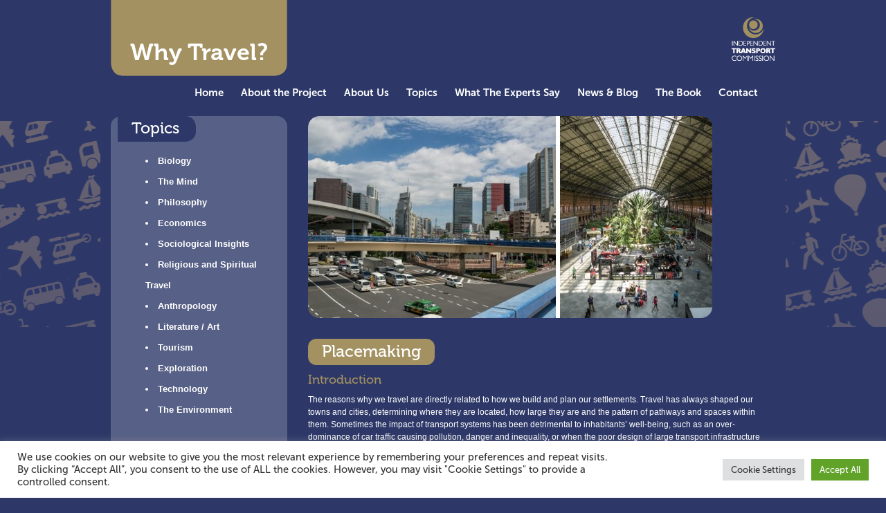

--- FILE ---
content_type: text/html; charset=UTF-8
request_url: https://whytravel.org/topics/placemaking/
body_size: 13797
content:
<!DOCTYPE html PUBLIC "-//W3C//DTD XHTML 1.0 Transitional//EN" "http://www.w3.org/TR/xhtml1/DTD/xhtml1-transitional.dtd">
<html xmlns="https://www.w3.org/1999/xhtml">
<head>
<link rel="stylesheet" href="https://use.typekit.net/pyg3oaw.css">
<meta charset="UTF-8" />
<meta name="viewport" content="width=device-width" />
<title>Placemaking | Why Travel</title>
<link rel="stylesheet" type="text/css" media="all" href="https://whytravel.org/wp-content/themes/whytravel/style.css" />
 <!--[if lt IE 9]>
<script type="text/javascript" src="https://ajax.googleapis.com/ajax/libs/jquery/1/jquery.min.js"></script>
<script type="text/javascript" src="https://malsup.github.com/jquery.corner.js"></script>
<script type="text/javascript">
    // test auto-ready logic - call corner before DOM is ready
    $('#corner').corner();
</script>
<link rel="stylesheet" type="text/css" media="all" href="https://whytravel.org/wp-content/themes/whytravel/css/object-design-ie.css" />
<![endif]-->
<meta name='robots' content='max-image-preview:large' />
<link rel="alternate" title="oEmbed (JSON)" type="application/json+oembed" href="https://whytravel.org/wp-json/oembed/1.0/embed?url=https%3A%2F%2Fwhytravel.org%2Ftopics%2Fplacemaking%2F" />
<link rel="alternate" title="oEmbed (XML)" type="text/xml+oembed" href="https://whytravel.org/wp-json/oembed/1.0/embed?url=https%3A%2F%2Fwhytravel.org%2Ftopics%2Fplacemaking%2F&#038;format=xml" />
<style id='wp-img-auto-sizes-contain-inline-css' type='text/css'>
img:is([sizes=auto i],[sizes^="auto," i]){contain-intrinsic-size:3000px 1500px}
/*# sourceURL=wp-img-auto-sizes-contain-inline-css */
</style>
<style id='wp-emoji-styles-inline-css' type='text/css'>

	img.wp-smiley, img.emoji {
		display: inline !important;
		border: none !important;
		box-shadow: none !important;
		height: 1em !important;
		width: 1em !important;
		margin: 0 0.07em !important;
		vertical-align: -0.1em !important;
		background: none !important;
		padding: 0 !important;
	}
/*# sourceURL=wp-emoji-styles-inline-css */
</style>
<style id='wp-block-library-inline-css' type='text/css'>
:root{--wp-block-synced-color:#7a00df;--wp-block-synced-color--rgb:122,0,223;--wp-bound-block-color:var(--wp-block-synced-color);--wp-editor-canvas-background:#ddd;--wp-admin-theme-color:#007cba;--wp-admin-theme-color--rgb:0,124,186;--wp-admin-theme-color-darker-10:#006ba1;--wp-admin-theme-color-darker-10--rgb:0,107,160.5;--wp-admin-theme-color-darker-20:#005a87;--wp-admin-theme-color-darker-20--rgb:0,90,135;--wp-admin-border-width-focus:2px}@media (min-resolution:192dpi){:root{--wp-admin-border-width-focus:1.5px}}.wp-element-button{cursor:pointer}:root .has-very-light-gray-background-color{background-color:#eee}:root .has-very-dark-gray-background-color{background-color:#313131}:root .has-very-light-gray-color{color:#eee}:root .has-very-dark-gray-color{color:#313131}:root .has-vivid-green-cyan-to-vivid-cyan-blue-gradient-background{background:linear-gradient(135deg,#00d084,#0693e3)}:root .has-purple-crush-gradient-background{background:linear-gradient(135deg,#34e2e4,#4721fb 50%,#ab1dfe)}:root .has-hazy-dawn-gradient-background{background:linear-gradient(135deg,#faaca8,#dad0ec)}:root .has-subdued-olive-gradient-background{background:linear-gradient(135deg,#fafae1,#67a671)}:root .has-atomic-cream-gradient-background{background:linear-gradient(135deg,#fdd79a,#004a59)}:root .has-nightshade-gradient-background{background:linear-gradient(135deg,#330968,#31cdcf)}:root .has-midnight-gradient-background{background:linear-gradient(135deg,#020381,#2874fc)}:root{--wp--preset--font-size--normal:16px;--wp--preset--font-size--huge:42px}.has-regular-font-size{font-size:1em}.has-larger-font-size{font-size:2.625em}.has-normal-font-size{font-size:var(--wp--preset--font-size--normal)}.has-huge-font-size{font-size:var(--wp--preset--font-size--huge)}.has-text-align-center{text-align:center}.has-text-align-left{text-align:left}.has-text-align-right{text-align:right}.has-fit-text{white-space:nowrap!important}#end-resizable-editor-section{display:none}.aligncenter{clear:both}.items-justified-left{justify-content:flex-start}.items-justified-center{justify-content:center}.items-justified-right{justify-content:flex-end}.items-justified-space-between{justify-content:space-between}.screen-reader-text{border:0;clip-path:inset(50%);height:1px;margin:-1px;overflow:hidden;padding:0;position:absolute;width:1px;word-wrap:normal!important}.screen-reader-text:focus{background-color:#ddd;clip-path:none;color:#444;display:block;font-size:1em;height:auto;left:5px;line-height:normal;padding:15px 23px 14px;text-decoration:none;top:5px;width:auto;z-index:100000}html :where(.has-border-color){border-style:solid}html :where([style*=border-top-color]){border-top-style:solid}html :where([style*=border-right-color]){border-right-style:solid}html :where([style*=border-bottom-color]){border-bottom-style:solid}html :where([style*=border-left-color]){border-left-style:solid}html :where([style*=border-width]){border-style:solid}html :where([style*=border-top-width]){border-top-style:solid}html :where([style*=border-right-width]){border-right-style:solid}html :where([style*=border-bottom-width]){border-bottom-style:solid}html :where([style*=border-left-width]){border-left-style:solid}html :where(img[class*=wp-image-]){height:auto;max-width:100%}:where(figure){margin:0 0 1em}html :where(.is-position-sticky){--wp-admin--admin-bar--position-offset:var(--wp-admin--admin-bar--height,0px)}@media screen and (max-width:600px){html :where(.is-position-sticky){--wp-admin--admin-bar--position-offset:0px}}

/*# sourceURL=wp-block-library-inline-css */
</style><style id='global-styles-inline-css' type='text/css'>
:root{--wp--preset--aspect-ratio--square: 1;--wp--preset--aspect-ratio--4-3: 4/3;--wp--preset--aspect-ratio--3-4: 3/4;--wp--preset--aspect-ratio--3-2: 3/2;--wp--preset--aspect-ratio--2-3: 2/3;--wp--preset--aspect-ratio--16-9: 16/9;--wp--preset--aspect-ratio--9-16: 9/16;--wp--preset--color--black: #000000;--wp--preset--color--cyan-bluish-gray: #abb8c3;--wp--preset--color--white: #ffffff;--wp--preset--color--pale-pink: #f78da7;--wp--preset--color--vivid-red: #cf2e2e;--wp--preset--color--luminous-vivid-orange: #ff6900;--wp--preset--color--luminous-vivid-amber: #fcb900;--wp--preset--color--light-green-cyan: #7bdcb5;--wp--preset--color--vivid-green-cyan: #00d084;--wp--preset--color--pale-cyan-blue: #8ed1fc;--wp--preset--color--vivid-cyan-blue: #0693e3;--wp--preset--color--vivid-purple: #9b51e0;--wp--preset--gradient--vivid-cyan-blue-to-vivid-purple: linear-gradient(135deg,rgb(6,147,227) 0%,rgb(155,81,224) 100%);--wp--preset--gradient--light-green-cyan-to-vivid-green-cyan: linear-gradient(135deg,rgb(122,220,180) 0%,rgb(0,208,130) 100%);--wp--preset--gradient--luminous-vivid-amber-to-luminous-vivid-orange: linear-gradient(135deg,rgb(252,185,0) 0%,rgb(255,105,0) 100%);--wp--preset--gradient--luminous-vivid-orange-to-vivid-red: linear-gradient(135deg,rgb(255,105,0) 0%,rgb(207,46,46) 100%);--wp--preset--gradient--very-light-gray-to-cyan-bluish-gray: linear-gradient(135deg,rgb(238,238,238) 0%,rgb(169,184,195) 100%);--wp--preset--gradient--cool-to-warm-spectrum: linear-gradient(135deg,rgb(74,234,220) 0%,rgb(151,120,209) 20%,rgb(207,42,186) 40%,rgb(238,44,130) 60%,rgb(251,105,98) 80%,rgb(254,248,76) 100%);--wp--preset--gradient--blush-light-purple: linear-gradient(135deg,rgb(255,206,236) 0%,rgb(152,150,240) 100%);--wp--preset--gradient--blush-bordeaux: linear-gradient(135deg,rgb(254,205,165) 0%,rgb(254,45,45) 50%,rgb(107,0,62) 100%);--wp--preset--gradient--luminous-dusk: linear-gradient(135deg,rgb(255,203,112) 0%,rgb(199,81,192) 50%,rgb(65,88,208) 100%);--wp--preset--gradient--pale-ocean: linear-gradient(135deg,rgb(255,245,203) 0%,rgb(182,227,212) 50%,rgb(51,167,181) 100%);--wp--preset--gradient--electric-grass: linear-gradient(135deg,rgb(202,248,128) 0%,rgb(113,206,126) 100%);--wp--preset--gradient--midnight: linear-gradient(135deg,rgb(2,3,129) 0%,rgb(40,116,252) 100%);--wp--preset--font-size--small: 13px;--wp--preset--font-size--medium: 20px;--wp--preset--font-size--large: 36px;--wp--preset--font-size--x-large: 42px;--wp--preset--spacing--20: 0.44rem;--wp--preset--spacing--30: 0.67rem;--wp--preset--spacing--40: 1rem;--wp--preset--spacing--50: 1.5rem;--wp--preset--spacing--60: 2.25rem;--wp--preset--spacing--70: 3.38rem;--wp--preset--spacing--80: 5.06rem;--wp--preset--shadow--natural: 6px 6px 9px rgba(0, 0, 0, 0.2);--wp--preset--shadow--deep: 12px 12px 50px rgba(0, 0, 0, 0.4);--wp--preset--shadow--sharp: 6px 6px 0px rgba(0, 0, 0, 0.2);--wp--preset--shadow--outlined: 6px 6px 0px -3px rgb(255, 255, 255), 6px 6px rgb(0, 0, 0);--wp--preset--shadow--crisp: 6px 6px 0px rgb(0, 0, 0);}:where(.is-layout-flex){gap: 0.5em;}:where(.is-layout-grid){gap: 0.5em;}body .is-layout-flex{display: flex;}.is-layout-flex{flex-wrap: wrap;align-items: center;}.is-layout-flex > :is(*, div){margin: 0;}body .is-layout-grid{display: grid;}.is-layout-grid > :is(*, div){margin: 0;}:where(.wp-block-columns.is-layout-flex){gap: 2em;}:where(.wp-block-columns.is-layout-grid){gap: 2em;}:where(.wp-block-post-template.is-layout-flex){gap: 1.25em;}:where(.wp-block-post-template.is-layout-grid){gap: 1.25em;}.has-black-color{color: var(--wp--preset--color--black) !important;}.has-cyan-bluish-gray-color{color: var(--wp--preset--color--cyan-bluish-gray) !important;}.has-white-color{color: var(--wp--preset--color--white) !important;}.has-pale-pink-color{color: var(--wp--preset--color--pale-pink) !important;}.has-vivid-red-color{color: var(--wp--preset--color--vivid-red) !important;}.has-luminous-vivid-orange-color{color: var(--wp--preset--color--luminous-vivid-orange) !important;}.has-luminous-vivid-amber-color{color: var(--wp--preset--color--luminous-vivid-amber) !important;}.has-light-green-cyan-color{color: var(--wp--preset--color--light-green-cyan) !important;}.has-vivid-green-cyan-color{color: var(--wp--preset--color--vivid-green-cyan) !important;}.has-pale-cyan-blue-color{color: var(--wp--preset--color--pale-cyan-blue) !important;}.has-vivid-cyan-blue-color{color: var(--wp--preset--color--vivid-cyan-blue) !important;}.has-vivid-purple-color{color: var(--wp--preset--color--vivid-purple) !important;}.has-black-background-color{background-color: var(--wp--preset--color--black) !important;}.has-cyan-bluish-gray-background-color{background-color: var(--wp--preset--color--cyan-bluish-gray) !important;}.has-white-background-color{background-color: var(--wp--preset--color--white) !important;}.has-pale-pink-background-color{background-color: var(--wp--preset--color--pale-pink) !important;}.has-vivid-red-background-color{background-color: var(--wp--preset--color--vivid-red) !important;}.has-luminous-vivid-orange-background-color{background-color: var(--wp--preset--color--luminous-vivid-orange) !important;}.has-luminous-vivid-amber-background-color{background-color: var(--wp--preset--color--luminous-vivid-amber) !important;}.has-light-green-cyan-background-color{background-color: var(--wp--preset--color--light-green-cyan) !important;}.has-vivid-green-cyan-background-color{background-color: var(--wp--preset--color--vivid-green-cyan) !important;}.has-pale-cyan-blue-background-color{background-color: var(--wp--preset--color--pale-cyan-blue) !important;}.has-vivid-cyan-blue-background-color{background-color: var(--wp--preset--color--vivid-cyan-blue) !important;}.has-vivid-purple-background-color{background-color: var(--wp--preset--color--vivid-purple) !important;}.has-black-border-color{border-color: var(--wp--preset--color--black) !important;}.has-cyan-bluish-gray-border-color{border-color: var(--wp--preset--color--cyan-bluish-gray) !important;}.has-white-border-color{border-color: var(--wp--preset--color--white) !important;}.has-pale-pink-border-color{border-color: var(--wp--preset--color--pale-pink) !important;}.has-vivid-red-border-color{border-color: var(--wp--preset--color--vivid-red) !important;}.has-luminous-vivid-orange-border-color{border-color: var(--wp--preset--color--luminous-vivid-orange) !important;}.has-luminous-vivid-amber-border-color{border-color: var(--wp--preset--color--luminous-vivid-amber) !important;}.has-light-green-cyan-border-color{border-color: var(--wp--preset--color--light-green-cyan) !important;}.has-vivid-green-cyan-border-color{border-color: var(--wp--preset--color--vivid-green-cyan) !important;}.has-pale-cyan-blue-border-color{border-color: var(--wp--preset--color--pale-cyan-blue) !important;}.has-vivid-cyan-blue-border-color{border-color: var(--wp--preset--color--vivid-cyan-blue) !important;}.has-vivid-purple-border-color{border-color: var(--wp--preset--color--vivid-purple) !important;}.has-vivid-cyan-blue-to-vivid-purple-gradient-background{background: var(--wp--preset--gradient--vivid-cyan-blue-to-vivid-purple) !important;}.has-light-green-cyan-to-vivid-green-cyan-gradient-background{background: var(--wp--preset--gradient--light-green-cyan-to-vivid-green-cyan) !important;}.has-luminous-vivid-amber-to-luminous-vivid-orange-gradient-background{background: var(--wp--preset--gradient--luminous-vivid-amber-to-luminous-vivid-orange) !important;}.has-luminous-vivid-orange-to-vivid-red-gradient-background{background: var(--wp--preset--gradient--luminous-vivid-orange-to-vivid-red) !important;}.has-very-light-gray-to-cyan-bluish-gray-gradient-background{background: var(--wp--preset--gradient--very-light-gray-to-cyan-bluish-gray) !important;}.has-cool-to-warm-spectrum-gradient-background{background: var(--wp--preset--gradient--cool-to-warm-spectrum) !important;}.has-blush-light-purple-gradient-background{background: var(--wp--preset--gradient--blush-light-purple) !important;}.has-blush-bordeaux-gradient-background{background: var(--wp--preset--gradient--blush-bordeaux) !important;}.has-luminous-dusk-gradient-background{background: var(--wp--preset--gradient--luminous-dusk) !important;}.has-pale-ocean-gradient-background{background: var(--wp--preset--gradient--pale-ocean) !important;}.has-electric-grass-gradient-background{background: var(--wp--preset--gradient--electric-grass) !important;}.has-midnight-gradient-background{background: var(--wp--preset--gradient--midnight) !important;}.has-small-font-size{font-size: var(--wp--preset--font-size--small) !important;}.has-medium-font-size{font-size: var(--wp--preset--font-size--medium) !important;}.has-large-font-size{font-size: var(--wp--preset--font-size--large) !important;}.has-x-large-font-size{font-size: var(--wp--preset--font-size--x-large) !important;}
/*# sourceURL=global-styles-inline-css */
</style>

<style id='classic-theme-styles-inline-css' type='text/css'>
/*! This file is auto-generated */
.wp-block-button__link{color:#fff;background-color:#32373c;border-radius:9999px;box-shadow:none;text-decoration:none;padding:calc(.667em + 2px) calc(1.333em + 2px);font-size:1.125em}.wp-block-file__button{background:#32373c;color:#fff;text-decoration:none}
/*# sourceURL=/wp-includes/css/classic-themes.min.css */
</style>
<link rel='stylesheet' id='cookie-law-info-css' href='https://whytravel.org/wp-content/plugins/cookie-law-info/legacy/public/css/cookie-law-info-public.css?ver=3.3.9.1' type='text/css' media='all' />
<link rel='stylesheet' id='cookie-law-info-gdpr-css' href='https://whytravel.org/wp-content/plugins/cookie-law-info/legacy/public/css/cookie-law-info-gdpr.css?ver=3.3.9.1' type='text/css' media='all' />
<script type="text/javascript" src="https://whytravel.org/wp-includes/js/jquery/jquery.min.js?ver=3.7.1" id="jquery-core-js"></script>
<script type="text/javascript" src="https://whytravel.org/wp-includes/js/jquery/jquery-migrate.min.js?ver=3.4.1" id="jquery-migrate-js"></script>
<script type="text/javascript" src="https://whytravel.org/wp-content/themes/whytravel/js/jquery.uniform.min.js?ver=c0191d8445393b29800abc8245c401d7" id="uniform-js"></script>
<script type="text/javascript" src="https://whytravel.org/wp-content/themes/whytravel/js/superfish.js?ver=c0191d8445393b29800abc8245c401d7" id="superfish-js"></script>
<script type="text/javascript" id="cookie-law-info-js-extra">
/* <![CDATA[ */
var Cli_Data = {"nn_cookie_ids":[],"cookielist":[],"non_necessary_cookies":[],"ccpaEnabled":"","ccpaRegionBased":"","ccpaBarEnabled":"","strictlyEnabled":["necessary","obligatoire"],"ccpaType":"gdpr","js_blocking":"1","custom_integration":"","triggerDomRefresh":"","secure_cookies":""};
var cli_cookiebar_settings = {"animate_speed_hide":"500","animate_speed_show":"500","background":"#FFF","border":"#b1a6a6c2","border_on":"","button_1_button_colour":"#61a229","button_1_button_hover":"#4e8221","button_1_link_colour":"#fff","button_1_as_button":"1","button_1_new_win":"","button_2_button_colour":"#333","button_2_button_hover":"#292929","button_2_link_colour":"#444","button_2_as_button":"","button_2_hidebar":"","button_3_button_colour":"#dedfe0","button_3_button_hover":"#b2b2b3","button_3_link_colour":"#333333","button_3_as_button":"1","button_3_new_win":"","button_4_button_colour":"#dedfe0","button_4_button_hover":"#b2b2b3","button_4_link_colour":"#333333","button_4_as_button":"1","button_7_button_colour":"#61a229","button_7_button_hover":"#4e8221","button_7_link_colour":"#fff","button_7_as_button":"1","button_7_new_win":"","font_family":"inherit","header_fix":"","notify_animate_hide":"1","notify_animate_show":"","notify_div_id":"#cookie-law-info-bar","notify_position_horizontal":"right","notify_position_vertical":"bottom","scroll_close":"","scroll_close_reload":"","accept_close_reload":"","reject_close_reload":"","showagain_tab":"","showagain_background":"#fff","showagain_border":"#000","showagain_div_id":"#cookie-law-info-again","showagain_x_position":"100px","text":"#333333","show_once_yn":"","show_once":"10000","logging_on":"","as_popup":"","popup_overlay":"1","bar_heading_text":"","cookie_bar_as":"banner","popup_showagain_position":"bottom-right","widget_position":"left"};
var log_object = {"ajax_url":"https://whytravel.org/wp-admin/admin-ajax.php"};
//# sourceURL=cookie-law-info-js-extra
/* ]]> */
</script>
<script type="text/javascript" src="https://whytravel.org/wp-content/plugins/cookie-law-info/legacy/public/js/cookie-law-info-public.js?ver=3.3.9.1" id="cookie-law-info-js"></script>
<link rel="https://api.w.org/" href="https://whytravel.org/wp-json/" /><link rel="alternate" title="JSON" type="application/json" href="https://whytravel.org/wp-json/wp/v2/pages/1009" /><link rel="EditURI" type="application/rsd+xml" title="RSD" href="https://whytravel.org/xmlrpc.php?rsd" />
<link rel="canonical" href="https://whytravel.org/topics/placemaking/" />
<link rel='shortlink' href='https://whytravel.org/?p=1009' />
<!-- Google tag (gtag.js) --> <script async src="https://www.googletagmanager.com/gtag/js?id=G-KPCRR7G4FW"></script> <script> window.dataLayer = window.dataLayer || []; function gtag(){dataLayer.push(arguments);} gtag('js', new Date()); gtag('config', 'G-KPCRR7G4FW'); </script><script type="text/javascript" charset="utf-8">
  jQuery(document).ready(function($) {
	  $(function(){
		$("input, textarea, select, button, checkbox").uniform();
	  });
  });
</script>
<link rel="stylesheet" href="https://whytravel.org/wp-content/themes/whytravel/css/uniform.default.css" type="text/css" media="screen">
<script type="text/javascript">
		// initialise plugins
		jQuery(function(){
			jQuery('ul.sf-menu').superfish();
		});
</script>
<!-- include jQuery library  -->
<script type="text/javascript" src="https://ajax.googleapis.com/ajax/libs/jquery/1.7/jquery.min.js"></script> 
<!-- include Cycle plugin -->
<!-- <script type="text/javascript" src="https://cloud.github.com/downloads/malsup/cycle/jquery.cycle.all.latest.js"></script> -->
<script src="https://malsup.github.com/jquery.cycle.all.js">

<script type="text/javascript">
jQuery(document).ready(function() {
	jQuery('.post-featured-image').cycle({
		fx: 'fade', // choose your transition type, ex: fade, scrollUp, shuffle, etc...
		speed: 4000
	}); 
});
  (function(i,s,o,g,r,a,m){i['GoogleAnalyticsObject']=r;i[r]=i[r]||function(){
  (i[r].q=i[r].q||[]).push(arguments)},i[r].l=1*new Date();a=s.createElement(o),
  m=s.getElementsByTagName(o)[0];a.async=1;a.src=g;m.parentNode.insertBefore(a,m)
  })(window,document,'script','//www.google-analytics.com/analytics.js','ga');
 
  ga('create', 'UA-43644235-1', 'whytravel.org');
  ga('send', 'pageview');
</script>
<link rel='stylesheet' id='cookie-law-info-table-css' href='https://whytravel.org/wp-content/plugins/cookie-law-info/legacy/public/css/cookie-law-info-table.css?ver=3.3.9.1' type='text/css' media='all' />
</head>
<body>
  <div id="super-wrapper">
  <div id="wrapper">
  <!-- start of wrapper -->
<div style="width:100%; float:left;">
    <!-- start of header -->
    <div id="header" class="background-fill clearfix" style="">

		<h1><a href="https://whytravel.org">Why Travel?</a></h1> 

    </div>
    <!-- end of header -->

	<div id="header-logo">
		<a href="https://www.theitc.org.uk/" target="_blank"><img src="https://whytravel.org/wp-content/themes/whytravel/images/logo.png" /></a>
    </div>
    
	<!-- start of main-navigation - using navigation.css -->
    <div id="main-navigation" class="clearfix"><div id="access">
       <div class="menu-main-menu-container"><ul id="menu-main-menu" class="sf-menu"><li id="menu-item-21" class="menu-item menu-item-type-post_type menu-item-object-page menu-item-home menu-item-21"><a href="https://whytravel.org/">Home</a></li>
<li id="menu-item-367" class="menu-item menu-item-type-post_type menu-item-object-page menu-item-367"><a href="https://whytravel.org/about-the-project/">About the Project</a></li>
<li id="menu-item-20" class="menu-item menu-item-type-post_type menu-item-object-page menu-item-20"><a href="https://whytravel.org/about-us/">About Us</a></li>
<li id="menu-item-19" class="menu-item menu-item-type-post_type menu-item-object-page current-page-ancestor menu-item-19"><a href="https://whytravel.org/topics/">Topics</a></li>
<li id="menu-item-18" class="menu-item menu-item-type-post_type menu-item-object-page menu-item-18"><a href="https://whytravel.org/what-the-experts-say/">What The Experts Say</a></li>
<li id="menu-item-17" class="menu-item menu-item-type-post_type menu-item-object-page menu-item-17"><a href="https://whytravel.org/news/">News &#038; Blog</a></li>
<li id="menu-item-836" class="menu-item menu-item-type-post_type menu-item-object-page menu-item-836"><a href="https://whytravel.org/the-book-why-travel/">The Book</a></li>
<li id="menu-item-16" class="menu-item menu-item-type-post_type menu-item-object-page menu-item-16"><a href="https://whytravel.org/contact/">Contact</a></li>
</ul></div>  
    </div></div>
	<!-- end of main navigation -->

</div>

<style>
	#sidebar img {
		display: block;
		margin: 0 auto;
	}

	#sidebar .sidebar-block {
		margin-bottom: 0;
		padding-bottom: 10px;
		padding-left: 10px;
		padding-right: 10px;
	}
</style>
<div id="main-body" class="background-fill clearfix">

  <div id="content">
  
<!--    <p>page.php</p>  -->    
      
        
    <div class="page-item clearfix">
    
        <div class="post-featured-image"><img width="584" height="292" src="https://whytravel.org/wp-content/uploads/2021/07/Screenshot-2021-07-30-192216.jpg" class="attachment-page-featured size-page-featured wp-post-image" alt="" decoding="async" fetchpriority="high" srcset="https://whytravel.org/wp-content/uploads/2021/07/Screenshot-2021-07-30-192216.jpg 584w, https://whytravel.org/wp-content/uploads/2021/07/Screenshot-2021-07-30-192216-300x150.jpg 300w" sizes="(max-width: 584px) 100vw, 584px" /></div>
	      
	<div style="width:100%; height:50px;"><h1 id="corner">Placemaking</h1></div>
    
   	<h2>Introduction</h2>
<p>The reasons why we travel are directly related to how we build and plan our settlements. Travel has always shaped our towns and cities, determining where they are located, how large they are and the pattern of pathways and spaces within them. Sometimes the impact of transport systems has been detrimental to inhabitants’ well-being, such as an over-dominance of car traffic causing pollution, danger and inequality, or when the poor design of large transport infrastructure such as mega-roads dislocates communities and damages ‘the public realm’.</p>
<p>Travel, place, and human connectivity are intimately connected with physical, cultural and psychological perspectives. Thus, if the public realm is to successfully incorporate function, beauty, safety, a sense of belonging and also encourage sustainable travel, there is a need to design carefully good places and encourage journeys which meet these needs.</p>
<blockquote><p><em>The real point of transportation planning is to get people to places they want to go, and therefore all transportation planning should start with Placemaking. </em>Project for Public Spaces (2009)</p></blockquote>
<h2>&nbsp;</h2>
<h2>Key Aspects</h2>
<h3>A history of placemaking and travel</h3>
<p>• Settlements are often located at places where travel routes cross: where people can meet and exchange. The distance between settlements and the size of the settlement are related to the amount of time it takes to travel between or across them: on average a 30-minute journey (Marchetti, 1994). This means that, as the predominant mode of transport becomes faster (e.g. from walking, to horse, to train or car), the size of the settlement will grow – compare ancient Londinium to the metropolis of the 21st century. Travel also shapes the morphology of the city itself, with routes carved out according to the needs of its inhabitants and of their prevailing modes of transport.</p>
<h3>The mentality of place and travel</h3>
<p>• People may not always travel by the quickest routes since they may be influenced by their own mental maps, determined by habit, the weather, time of day, safety concerns or by the presence of other travellers. Users of different modes of transport may come into conflict, for example the domination of cars can be dangerous for pedestrians and cyclists, and can make it difficult to share the ‘public realm’. Meanwhile, buildings near transport infrastructure usually turn their backs to this in order to keep antisocial aspects at bay; the view from the train is most typically of the less showy side of cities—back gardens, sidings and industrial areas. Hence, the areas around a railway station have typically been of poor quality. This reinforces the feeling that major transport infrastructure is relegated to peripheral and less desirable locations, and strongly affects our perceptions when arriving in a city.</p>
<h3>Better urbanism</h3>
<p>• In many cities around the world, cars have come to dominate the landscape, the impacts of which have not been helped by a move to segregate different road users. If we understand the mistakes of the past we can learn from these and make better decisions in future. It is particularly important that we look at the characteristics of each place and that we build with the future in mind.</p>
<blockquote><p><em>During the past decades heavy attacks have been made on the space available in the city by the great number of cars and the amount of traffic, which has increased proportionately. On account of this situation the size of pedestrian areas have been reduced. The car has rolled into the city like an assassin; by now most city-dwellers – either in their role of pedestrian or car-driver – have lost the ability to observe changes in the use of space in the city caused by the presence of car. But the car remains a dream come true. </em>‘Because the Car Has Come to Stay’, Otto Das in A. Smithson’s AS in DS (1983, p.4)</p></blockquote>
<h2>&nbsp;</h2>
<h2>Practical Implications</h2>
<p>• Transportation technology developed rapidly over the 19th and 20th centuries, changing our cities and the way we lived. But since then relatively little has changed and there are not yet obvious technological revolutions on the horizon. We must make do mostly with building up and densifying the urban areas we already have. The challenge, therefore, is to make our increasingly populated cities not only tolerable to live in, but enjoyable, healthy, convivial and sustainable.<br />
• In this scenario, the role of good quality public space cannot be underestimated.<br />
• We can build better places for movement by responding to the diverse characteristics of each place and adopting a human-centred approach rather than a one-size-fits-all solution.<br />
• We should plan for the ‘long-now’ (Brand, 1999), fully considering the needs of the future in order to design good places and journeys for all.</p>
<blockquote><p><em>‘A building is not something you finish. A building is something you start.’</em> Stewart Brand in How Buildings Learn: What Happens After They&#8217;re Built (1995, p.327)</p></blockquote>
<h2>&nbsp;</h2>
<h2>Further Reading/Resources</h2>
<p><em>English, J. (2019) ‘The Commuting Principle that Shaped Urban History’, Citylab, 29 August, 2019: https://www.citylab.com/transportation/2019/08/commute-time-city-size-transportation-urban-planning-history/597055/</em><br />
A detailed and engaging article describing how transport systems have influenced human settlements over time.</p>
<p><em>Lynch, K. (1960) The Image of the City, Cambridge MA: MIT Press.</em><br />
An influential book by American urban theorist Kevin Lynch. The book finds that people form mental maps of their surroundings consisting of five basic elements: paths, edges, districts, nodes and landmarks.</p>
<p><em>Marchetti, C. (1994) ‘Anthropological invariants in travel behavior’, Technological Forecasting and Social Change. 47 (1), September 1994: pp.75–88.</em><br />
An influential academic article which argues that in all cultures across the globe and throughout history humans allocate on average one hour per day to travelling and that this “quintessential unity of travelling instincts” can explain the way humanity has formed its settlements</p>
<p><em>Project for Public Spaces (2009) From Place to Place: Reinventing Transportation Planning with Placemaking https://www.pps.org/article/from-place-to-place-reinventing-transportation-planning-with-placemaking </em><br />
An article from PPS, a US-based non-profit organisation committed to helping people create community-powered public spaces. The article highlights some initiatives which are helping communities rethink how to connect people with the goods, services and destinations they need and desire.</p>
<p><em>Venturi, R. et al., (1977) Learning from Las Vegas, Cambridge MA: The MIT Press.</em><br />
A seminal book in which the authors argue that the speed enabled by the automobile, by distorting a driver’s perception of space, has called for a hybrid form of architecture/landscape which prioritises visual communication over other spatial qualities.</p>
<h2>&nbsp;</h2>
<h2>Key Questions</h2>
<p>How do the places where we live affect our travel motivations, and how can the built environment influence travel behaviour?</p>
<p>If certain kinds of travel are important for our well-being is it possible to create places which enhance these benefits?</p>
<p>How can we design complementary transport infrastructure and public space when there are seemingly so many competing constraints?</p>
<p><a href="https://whytravel.org/contact/">Contact us</a></p>
    
    </div>
    
	    
  </div>

<!-- SIDEBAR -->
<div id="sidebar">

	<div class="sidebar-block"><div class="t-bg"><h2>Topics</h2></div><div class="menu-topics-container"><ul id="menu-topics" class="menu"><li id="menu-item-140" class="menu-item menu-item-type-post_type menu-item-object-page menu-item-140"><a href="https://whytravel.org/topics/biology/">Biology</a></li>
<li id="menu-item-139" class="menu-item menu-item-type-post_type menu-item-object-page menu-item-139"><a href="https://whytravel.org/topics/the-mind/">The Mind</a></li>
<li id="menu-item-138" class="menu-item menu-item-type-post_type menu-item-object-page menu-item-138"><a href="https://whytravel.org/topics/philosophy/">Philosophy</a></li>
<li id="menu-item-137" class="menu-item menu-item-type-post_type menu-item-object-page menu-item-137"><a href="https://whytravel.org/topics/economics/">Economics</a></li>
<li id="menu-item-135" class="menu-item menu-item-type-post_type menu-item-object-page menu-item-135"><a href="https://whytravel.org/topics/sociological-insights/">Sociological Insights</a></li>
<li id="menu-item-134" class="menu-item menu-item-type-post_type menu-item-object-page menu-item-134"><a href="https://whytravel.org/topics/theology/">Religious and Spiritual Travel</a></li>
<li id="menu-item-136" class="menu-item menu-item-type-post_type menu-item-object-page menu-item-136"><a href="https://whytravel.org/topics/anthropology/">Anthropology</a></li>
<li id="menu-item-131" class="menu-item menu-item-type-post_type menu-item-object-page menu-item-131"><a href="https://whytravel.org/topics/literature-art/">Literature / Art</a></li>
<li id="menu-item-132" class="menu-item menu-item-type-post_type menu-item-object-page menu-item-132"><a href="https://whytravel.org/topics/tourism/">Tourism</a></li>
<li id="menu-item-133" class="menu-item menu-item-type-post_type menu-item-object-page menu-item-133"><a href="https://whytravel.org/topics/exploration/">Exploration</a></li>
<li id="menu-item-129" class="menu-item menu-item-type-post_type menu-item-object-page menu-item-129"><a href="https://whytravel.org/topics/technology/">Technology</a></li>
<li id="menu-item-130" class="menu-item menu-item-type-post_type menu-item-object-page menu-item-130"><a href="https://whytravel.org/topics/ecology/">The Environment</a></li>
</ul></div></div>
</div><!-- SIDEBAR -->
</div>
<!-- end of wrapper -->
</div>

<div id="copyright-bar">
	<div class="copyright-box">
		<div style="float:left;">
			Independent Transport Commission, 70 Cowcross Street, London EC1M 6EJ<br/>
			<span style="color:#a39161;">Tel:</span> 0207 253 5510  <span style="color:#a39161;">Website:</span> <a href="http://www.theitc.org.uk/" target="_blank">www.theitc.org.uk</a>
		</div>
		<div style="float:right">
        	<table width="100%" border="0" cellspacing="0" cellpadding="0">
              <tr>
                <td height="38" valign="middle" style="padding-right:5px; vertical-align:middle; padding-top:2px;">Design by </td>
                <td height="38" valign="middle" style="padding-right:5px; vertical-align:middle;"><a href="http://reachdigital.co.uk"> <img src="https://whytravel.org/wp-content/themes/whytravel/images/reachdigital.jpg"></a></td>
              </tr>
            </table>
		</div>
	</div>
</div>
</div>
<script type="speculationrules">
{"prefetch":[{"source":"document","where":{"and":[{"href_matches":"/*"},{"not":{"href_matches":["/wp-*.php","/wp-admin/*","/wp-content/uploads/*","/wp-content/*","/wp-content/plugins/*","/wp-content/themes/whytravel/*","/*\\?(.+)"]}},{"not":{"selector_matches":"a[rel~=\"nofollow\"]"}},{"not":{"selector_matches":".no-prefetch, .no-prefetch a"}}]},"eagerness":"conservative"}]}
</script>
<!--googleoff: all--><div id="cookie-law-info-bar" data-nosnippet="true"><span><div class="cli-bar-container cli-style-v2"><div class="cli-bar-message">We use cookies on our website to give you the most relevant experience by remembering your preferences and repeat visits. By clicking “Accept All”, you consent to the use of ALL the cookies. However, you may visit "Cookie Settings" to provide a controlled consent.</div><div class="cli-bar-btn_container"><a role='button' class="medium cli-plugin-button cli-plugin-main-button cli_settings_button" style="margin:0px 5px 0px 0px">Cookie Settings</a><a id="wt-cli-accept-all-btn" role='button' data-cli_action="accept_all" class="wt-cli-element medium cli-plugin-button wt-cli-accept-all-btn cookie_action_close_header cli_action_button">Accept All</a></div></div></span></div><div id="cookie-law-info-again" data-nosnippet="true"><span id="cookie_hdr_showagain">Manage consent</span></div><div class="cli-modal" data-nosnippet="true" id="cliSettingsPopup" tabindex="-1" role="dialog" aria-labelledby="cliSettingsPopup" aria-hidden="true">
  <div class="cli-modal-dialog" role="document">
	<div class="cli-modal-content cli-bar-popup">
		  <button type="button" class="cli-modal-close" id="cliModalClose">
			<svg class="" viewBox="0 0 24 24"><path d="M19 6.41l-1.41-1.41-5.59 5.59-5.59-5.59-1.41 1.41 5.59 5.59-5.59 5.59 1.41 1.41 5.59-5.59 5.59 5.59 1.41-1.41-5.59-5.59z"></path><path d="M0 0h24v24h-24z" fill="none"></path></svg>
			<span class="wt-cli-sr-only">Close</span>
		  </button>
		  <div class="cli-modal-body">
			<div class="cli-container-fluid cli-tab-container">
	<div class="cli-row">
		<div class="cli-col-12 cli-align-items-stretch cli-px-0">
			<div class="cli-privacy-overview">
				<h4>Privacy Overview</h4>				<div class="cli-privacy-content">
					<div class="cli-privacy-content-text">This website uses cookies to improve your experience while you navigate through the website. Out of these, the cookies that are categorized as necessary are stored on your browser as they are essential for the working of basic functionalities of the website. We also use third-party cookies that help us analyze and understand how you use this website. These cookies will be stored in your browser only with your consent. You also have the option to opt-out of these cookies. But opting out of some of these cookies may affect your browsing experience.</div>
				</div>
				<a class="cli-privacy-readmore" aria-label="Show more" role="button" data-readmore-text="Show more" data-readless-text="Show less"></a>			</div>
		</div>
		<div class="cli-col-12 cli-align-items-stretch cli-px-0 cli-tab-section-container">
												<div class="cli-tab-section">
						<div class="cli-tab-header">
							<a role="button" tabindex="0" class="cli-nav-link cli-settings-mobile" data-target="necessary" data-toggle="cli-toggle-tab">
								Necessary							</a>
															<div class="wt-cli-necessary-checkbox">
									<input type="checkbox" class="cli-user-preference-checkbox"  id="wt-cli-checkbox-necessary" data-id="checkbox-necessary" checked="checked"  />
									<label class="form-check-label" for="wt-cli-checkbox-necessary">Necessary</label>
								</div>
								<span class="cli-necessary-caption">Always Enabled</span>
													</div>
						<div class="cli-tab-content">
							<div class="cli-tab-pane cli-fade" data-id="necessary">
								<div class="wt-cli-cookie-description">
									Necessary cookies are absolutely essential for the website to function properly. These cookies ensure basic functionalities and security features of the website, anonymously.
<table class="cookielawinfo-row-cat-table cookielawinfo-winter"><thead><tr><th class="cookielawinfo-column-1">Cookie</th><th class="cookielawinfo-column-3">Duration</th><th class="cookielawinfo-column-4">Description</th></tr></thead><tbody><tr class="cookielawinfo-row"><td class="cookielawinfo-column-1">cookielawinfo-checkbox-analytics</td><td class="cookielawinfo-column-3">11 months</td><td class="cookielawinfo-column-4">This cookie is set by GDPR Cookie Consent plugin. The cookie is used to store the user consent for the cookies in the category "Analytics".</td></tr><tr class="cookielawinfo-row"><td class="cookielawinfo-column-1">cookielawinfo-checkbox-functional</td><td class="cookielawinfo-column-3">11 months</td><td class="cookielawinfo-column-4">The cookie is set by GDPR cookie consent to record the user consent for the cookies in the category "Functional".</td></tr><tr class="cookielawinfo-row"><td class="cookielawinfo-column-1">cookielawinfo-checkbox-necessary</td><td class="cookielawinfo-column-3">11 months</td><td class="cookielawinfo-column-4">This cookie is set by GDPR Cookie Consent plugin. The cookies is used to store the user consent for the cookies in the category "Necessary".</td></tr><tr class="cookielawinfo-row"><td class="cookielawinfo-column-1">cookielawinfo-checkbox-others</td><td class="cookielawinfo-column-3">11 months</td><td class="cookielawinfo-column-4">This cookie is set by GDPR Cookie Consent plugin. The cookie is used to store the user consent for the cookies in the category "Other.</td></tr><tr class="cookielawinfo-row"><td class="cookielawinfo-column-1">cookielawinfo-checkbox-performance</td><td class="cookielawinfo-column-3">11 months</td><td class="cookielawinfo-column-4">This cookie is set by GDPR Cookie Consent plugin. The cookie is used to store the user consent for the cookies in the category "Performance".</td></tr><tr class="cookielawinfo-row"><td class="cookielawinfo-column-1">viewed_cookie_policy</td><td class="cookielawinfo-column-3">11 months</td><td class="cookielawinfo-column-4">The cookie is set by the GDPR Cookie Consent plugin and is used to store whether or not user has consented to the use of cookies. It does not store any personal data.</td></tr></tbody></table>								</div>
							</div>
						</div>
					</div>
																	<div class="cli-tab-section">
						<div class="cli-tab-header">
							<a role="button" tabindex="0" class="cli-nav-link cli-settings-mobile" data-target="functional" data-toggle="cli-toggle-tab">
								Functional							</a>
															<div class="cli-switch">
									<input type="checkbox" id="wt-cli-checkbox-functional" class="cli-user-preference-checkbox"  data-id="checkbox-functional" />
									<label for="wt-cli-checkbox-functional" class="cli-slider" data-cli-enable="Enabled" data-cli-disable="Disabled"><span class="wt-cli-sr-only">Functional</span></label>
								</div>
													</div>
						<div class="cli-tab-content">
							<div class="cli-tab-pane cli-fade" data-id="functional">
								<div class="wt-cli-cookie-description">
									Functional cookies help to perform certain functionalities like sharing the content of the website on social media platforms, collect feedbacks, and other third-party features.
								</div>
							</div>
						</div>
					</div>
																	<div class="cli-tab-section">
						<div class="cli-tab-header">
							<a role="button" tabindex="0" class="cli-nav-link cli-settings-mobile" data-target="performance" data-toggle="cli-toggle-tab">
								Performance							</a>
															<div class="cli-switch">
									<input type="checkbox" id="wt-cli-checkbox-performance" class="cli-user-preference-checkbox"  data-id="checkbox-performance" />
									<label for="wt-cli-checkbox-performance" class="cli-slider" data-cli-enable="Enabled" data-cli-disable="Disabled"><span class="wt-cli-sr-only">Performance</span></label>
								</div>
													</div>
						<div class="cli-tab-content">
							<div class="cli-tab-pane cli-fade" data-id="performance">
								<div class="wt-cli-cookie-description">
									Performance cookies are used to understand and analyze the key performance indexes of the website which helps in delivering a better user experience for the visitors.
								</div>
							</div>
						</div>
					</div>
																	<div class="cli-tab-section">
						<div class="cli-tab-header">
							<a role="button" tabindex="0" class="cli-nav-link cli-settings-mobile" data-target="analytics" data-toggle="cli-toggle-tab">
								Analytics							</a>
															<div class="cli-switch">
									<input type="checkbox" id="wt-cli-checkbox-analytics" class="cli-user-preference-checkbox"  data-id="checkbox-analytics" />
									<label for="wt-cli-checkbox-analytics" class="cli-slider" data-cli-enable="Enabled" data-cli-disable="Disabled"><span class="wt-cli-sr-only">Analytics</span></label>
								</div>
													</div>
						<div class="cli-tab-content">
							<div class="cli-tab-pane cli-fade" data-id="analytics">
								<div class="wt-cli-cookie-description">
									Analytical cookies are used to understand how visitors interact with the website. These cookies help provide information on metrics the number of visitors, bounce rate, traffic source, etc.
								</div>
							</div>
						</div>
					</div>
																	<div class="cli-tab-section">
						<div class="cli-tab-header">
							<a role="button" tabindex="0" class="cli-nav-link cli-settings-mobile" data-target="advertisement" data-toggle="cli-toggle-tab">
								Advertisement							</a>
															<div class="cli-switch">
									<input type="checkbox" id="wt-cli-checkbox-advertisement" class="cli-user-preference-checkbox"  data-id="checkbox-advertisement" />
									<label for="wt-cli-checkbox-advertisement" class="cli-slider" data-cli-enable="Enabled" data-cli-disable="Disabled"><span class="wt-cli-sr-only">Advertisement</span></label>
								</div>
													</div>
						<div class="cli-tab-content">
							<div class="cli-tab-pane cli-fade" data-id="advertisement">
								<div class="wt-cli-cookie-description">
									Advertisement cookies are used to provide visitors with relevant ads and marketing campaigns. These cookies track visitors across websites and collect information to provide customized ads.
								</div>
							</div>
						</div>
					</div>
																	<div class="cli-tab-section">
						<div class="cli-tab-header">
							<a role="button" tabindex="0" class="cli-nav-link cli-settings-mobile" data-target="others" data-toggle="cli-toggle-tab">
								Others							</a>
															<div class="cli-switch">
									<input type="checkbox" id="wt-cli-checkbox-others" class="cli-user-preference-checkbox"  data-id="checkbox-others" />
									<label for="wt-cli-checkbox-others" class="cli-slider" data-cli-enable="Enabled" data-cli-disable="Disabled"><span class="wt-cli-sr-only">Others</span></label>
								</div>
													</div>
						<div class="cli-tab-content">
							<div class="cli-tab-pane cli-fade" data-id="others">
								<div class="wt-cli-cookie-description">
									Other uncategorized cookies are those that are being analyzed and have not been classified into a category as yet.
								</div>
							</div>
						</div>
					</div>
										</div>
	</div>
</div>
		  </div>
		  <div class="cli-modal-footer">
			<div class="wt-cli-element cli-container-fluid cli-tab-container">
				<div class="cli-row">
					<div class="cli-col-12 cli-align-items-stretch cli-px-0">
						<div class="cli-tab-footer wt-cli-privacy-overview-actions">
						
															<a id="wt-cli-privacy-save-btn" role="button" tabindex="0" data-cli-action="accept" class="wt-cli-privacy-btn cli_setting_save_button wt-cli-privacy-accept-btn cli-btn">SAVE &amp; ACCEPT</a>
													</div>
						
					</div>
				</div>
			</div>
		</div>
	</div>
  </div>
</div>
<div class="cli-modal-backdrop cli-fade cli-settings-overlay"></div>
<div class="cli-modal-backdrop cli-fade cli-popupbar-overlay"></div>
<!--googleon: all--><script type="text/javascript" src="https://whytravel.org/wp-includes/js/hoverIntent.min.js?ver=1.10.2" id="hoverIntent-js"></script>
<script id="wp-emoji-settings" type="application/json">
{"baseUrl":"https://s.w.org/images/core/emoji/17.0.2/72x72/","ext":".png","svgUrl":"https://s.w.org/images/core/emoji/17.0.2/svg/","svgExt":".svg","source":{"concatemoji":"https://whytravel.org/wp-includes/js/wp-emoji-release.min.js?ver=c0191d8445393b29800abc8245c401d7"}}
</script>
<script type="module">
/* <![CDATA[ */
/*! This file is auto-generated */
const a=JSON.parse(document.getElementById("wp-emoji-settings").textContent),o=(window._wpemojiSettings=a,"wpEmojiSettingsSupports"),s=["flag","emoji"];function i(e){try{var t={supportTests:e,timestamp:(new Date).valueOf()};sessionStorage.setItem(o,JSON.stringify(t))}catch(e){}}function c(e,t,n){e.clearRect(0,0,e.canvas.width,e.canvas.height),e.fillText(t,0,0);t=new Uint32Array(e.getImageData(0,0,e.canvas.width,e.canvas.height).data);e.clearRect(0,0,e.canvas.width,e.canvas.height),e.fillText(n,0,0);const a=new Uint32Array(e.getImageData(0,0,e.canvas.width,e.canvas.height).data);return t.every((e,t)=>e===a[t])}function p(e,t){e.clearRect(0,0,e.canvas.width,e.canvas.height),e.fillText(t,0,0);var n=e.getImageData(16,16,1,1);for(let e=0;e<n.data.length;e++)if(0!==n.data[e])return!1;return!0}function u(e,t,n,a){switch(t){case"flag":return n(e,"\ud83c\udff3\ufe0f\u200d\u26a7\ufe0f","\ud83c\udff3\ufe0f\u200b\u26a7\ufe0f")?!1:!n(e,"\ud83c\udde8\ud83c\uddf6","\ud83c\udde8\u200b\ud83c\uddf6")&&!n(e,"\ud83c\udff4\udb40\udc67\udb40\udc62\udb40\udc65\udb40\udc6e\udb40\udc67\udb40\udc7f","\ud83c\udff4\u200b\udb40\udc67\u200b\udb40\udc62\u200b\udb40\udc65\u200b\udb40\udc6e\u200b\udb40\udc67\u200b\udb40\udc7f");case"emoji":return!a(e,"\ud83e\u1fac8")}return!1}function f(e,t,n,a){let r;const o=(r="undefined"!=typeof WorkerGlobalScope&&self instanceof WorkerGlobalScope?new OffscreenCanvas(300,150):document.createElement("canvas")).getContext("2d",{willReadFrequently:!0}),s=(o.textBaseline="top",o.font="600 32px Arial",{});return e.forEach(e=>{s[e]=t(o,e,n,a)}),s}function r(e){var t=document.createElement("script");t.src=e,t.defer=!0,document.head.appendChild(t)}a.supports={everything:!0,everythingExceptFlag:!0},new Promise(t=>{let n=function(){try{var e=JSON.parse(sessionStorage.getItem(o));if("object"==typeof e&&"number"==typeof e.timestamp&&(new Date).valueOf()<e.timestamp+604800&&"object"==typeof e.supportTests)return e.supportTests}catch(e){}return null}();if(!n){if("undefined"!=typeof Worker&&"undefined"!=typeof OffscreenCanvas&&"undefined"!=typeof URL&&URL.createObjectURL&&"undefined"!=typeof Blob)try{var e="postMessage("+f.toString()+"("+[JSON.stringify(s),u.toString(),c.toString(),p.toString()].join(",")+"));",a=new Blob([e],{type:"text/javascript"});const r=new Worker(URL.createObjectURL(a),{name:"wpTestEmojiSupports"});return void(r.onmessage=e=>{i(n=e.data),r.terminate(),t(n)})}catch(e){}i(n=f(s,u,c,p))}t(n)}).then(e=>{for(const n in e)a.supports[n]=e[n],a.supports.everything=a.supports.everything&&a.supports[n],"flag"!==n&&(a.supports.everythingExceptFlag=a.supports.everythingExceptFlag&&a.supports[n]);var t;a.supports.everythingExceptFlag=a.supports.everythingExceptFlag&&!a.supports.flag,a.supports.everything||((t=a.source||{}).concatemoji?r(t.concatemoji):t.wpemoji&&t.twemoji&&(r(t.twemoji),r(t.wpemoji)))});
//# sourceURL=https://whytravel.org/wp-includes/js/wp-emoji-loader.min.js
/* ]]> */
</script>
<script>(function(){function c(){var b=a.contentDocument||a.contentWindow.document;if(b){var d=b.createElement('script');d.innerHTML="window.__CF$cv$params={r:'9c1540e30d0b51a8',t:'MTc2ODk4MjE3MC4wMDAwMDA='};var a=document.createElement('script');a.nonce='';a.src='/cdn-cgi/challenge-platform/scripts/jsd/main.js';document.getElementsByTagName('head')[0].appendChild(a);";b.getElementsByTagName('head')[0].appendChild(d)}}if(document.body){var a=document.createElement('iframe');a.height=1;a.width=1;a.style.position='absolute';a.style.top=0;a.style.left=0;a.style.border='none';a.style.visibility='hidden';document.body.appendChild(a);if('loading'!==document.readyState)c();else if(window.addEventListener)document.addEventListener('DOMContentLoaded',c);else{var e=document.onreadystatechange||function(){};document.onreadystatechange=function(b){e(b);'loading'!==document.readyState&&(document.onreadystatechange=e,c())}}}})();</script></body>
</html>

--- FILE ---
content_type: text/css
request_url: https://whytravel.org/wp-content/themes/whytravel/style.css
body_size: -301
content:
@charset "utf-8";
/*---------------------------------
Author:     Reach Digital
Updated:    Mar 2013
Copyright:  (c) 2013 Reach Digital

All rights reserved.
---------------------------------*/

/* ----------------- Reset Main CSS -------------------------*/
@import "css/reset.css";

/* ----------------- Utilities -------------------------*/
@import "css/utilities.css";

/* ----------------- Masonary -------------------------*/
@import "css/masonary.css";

/* ----------------- Typography -------------------------*/
@import "css/typography.css";

/* ----------------- Object Design -------------------------*/
@import "css/object-design.css";

/* ----------------- Navigation - use navigation.css for standard WP menu -------------------------*/
@import "css/superfish.css";

/* ----------------- Temp Styles - to be migrated and/or split -------------------------*/
@import "css/temp-styles.css";

--- FILE ---
content_type: text/css
request_url: https://whytravel.org/wp-content/themes/whytravel/css/utilities.css
body_size: -333
content:
@charset "utf-8";
/*
--------------------------------------------
Base Theme Wireframe - Utilities
--------------------------------------------
Author:     Matt Lane
Updated:    Nov 2012 (Started)
Copyright:  (c) 2012 Matt Lane

All rights reserved.
--------------------------------------------
*/
.clearfix:after {
	content: ".";
	display: block;
	clear: both;
	visibility: hidden;
	line-height: 0;
	height: 0;
}
 
.clearfix {
	display: inline-block;
}
 
html[xmlns] .clearfix {
	display: block;
}
 
* html .clearfix {
	height: 1%;
}


#clearBoth {
	clear: both;
}

.clear {
	clear: both;
}

--- FILE ---
content_type: text/css
request_url: https://whytravel.org/wp-content/themes/whytravel/css/masonary.css
body_size: 288
content:
@charset "utf-8";
/*
--------------------------------------------
Base Theme Wireframe - Masonary - Measurements, Floating, Positioning, Margins and Padding
--------------------------------------------
Author:     Reach Digital
Updated:    Mar 2013
Copyright:  (c) 2013 Reach Digital

All rights reserved.
--------------------------------------------
*/
#super-wrapper {
	position:absolute;
	width:100%;
}
#wrapper {
	background:#2D3868;
	position:relative;
	width:960px;
	margin:0 auto;
	padding:0 15px;
}
#header {
	width: 235px;
	height: 50px;
	padding: 60px 10px 0;
	margin-top: 0px;
	margin-bottom: 10px;
	margin-right: 640px;
	background:url(../images/header.png) no-repeat;
	float: left;
	text-align: center;
}
#header-logo {
	float: right;
	margin-top:25px;	
}
#main-navigation {
	float: left;
	margin-top: 0px;
	margin-bottom: 0px;
	margin-left: 0px;
	width:	100%;
}
/*#main-navigation {  if you move the nav into the header before the clearBoth it this will float it top right 
	width: auto;
	float: right;
	height: 50px;	
}*/
#main-body {
	width: 960px;
	margin-top: 0px;
	margin-bottom: 10px;
	padding: 0px;
}
#footer {
	width: 960px;
	padding: 20px 0;
	margin-top: 10px;
	margin-bottom: 0px;	
}
#copyright-bar {
	width: 100%;
	padding-top:15px;
	padding-bottom:25px;
	margin-top: 10px;
	margin-bottom: 0px;
	color: #2D3868;
	background:#FFFFFF;
	float:left;
}
#copyright-bar a {
	color: #2D3868;
	text-decoration: none;
}
#copyright-bar a:hover {
	text-decoration: underline;
}
.copyright-box {
	width:960px;
	margin:auto;
	font-size:12px;
}
#content {
	width: 675px;
	float: right;
	padding-top: 20px;
}
#content-home-blog-posts {
	width: 675px;
	float: right;
	padding-top: 10px;
}
#content-full-width {
	padding-top: 20px;
}
#sidebar {
	width: 255px;
	float: left;
	margin-top: 20px;
	background:url(../images/sidebar.png) no-repeat;
	height: 630px;
}
.home-blog-featured-image {
	margin-bottom: 20px;
	height: 120px;
	overflow: hidden;
}
.alignright {
	float: right;	
}
.alignleft {
	float: left;	
}
img.alignright {
	float: right;
	margin-left: 20px;
	margin-bottom: 20px;	
}
img.alignleft {
	float: left;
	margin-right: 20px;
	margin-bottom: 20px;	
}
.col4-start{
	width: 220px;
	margin-right: 3px;
	margin-bottom: 20px;
	overflow: hidden;
	float: left;
	height: 240px;
}
.col4-mid{
	width: 220px;
	margin-right: 3px;
	margin-left: 3px;
	margin-bottom: 20px;
	overflow: hidden;
	float: left;
	height: 240px;
}
.col4-end{
	width: 220px;
	margin-left: 3px;
	margin-bottom: 20px;
	overflow: hidden;
	float: left;
	height: 240px;
}
.child-pages-listing-item {
	width: 215px;
	float: left;
	margin-left: 40px;
}

.page-item {
	margin-bottom: 0px;
	padding-bottom: 0px;
}

.post-item {
	margin-bottom: 20px;
	padding-bottom: 20px;
}

.sidebar-block {
	margin-bottom: 20px;
	padding-bottom: 20px;
}

.comments-container {
	margin-top: 20px;
	margin-bottom: 0px;
	padding-top: 20px;
	padding-bottom: 20px;
}

.small-featured-image  {
	margin-bottom: 10px;	
}

--- FILE ---
content_type: text/css
request_url: https://whytravel.org/wp-content/themes/whytravel/css/typography.css
body_size: -122
content:
@charset "utf-8";
/*
--------------------------------------------
Base Theme Wireframe - Masonary - Measurements, Floating, Positioning, Margins and Padding
--------------------------------------------
Author:     Reach Digital
Updated:    Mar 2013
Copyright:  (c) 2013 Reach Digital

All rights reserved.
--------------------------------------------
*/

body {
	font-family: museo-sans, sans-serif; 
	font-size: 12px;
	line-height: 18px;
	font-weight: normal;
}

p {
	font-family: Helvetica, Arial;
	font-size: 12px;
	line-height: 18px;
	font-weight: normal;
	margin-bottom: 10px;
}

h1, h2, h3, h4, h5, h6 {
	font-family: museo, serif; 
	font-weight: 700;
	font-size: 18px;
	line-height: 32px;
	font-weight: normal;
	margin-bottom: 10px;
}

strong {
	font-family: museo-sans, sans-serif; 
	font-weight: bold;
}

em {
	font-family: museo-sans, sans-serif; 
}
.page-item ul {
	list-style-type: disc;
	list-style-position: outside;
	margin-left: 40px;
	margin-bottom: 18px; /* same as body text line-height*/
}
.page-item ol {
	list-style-type: lower-roman;
	list-style-position: outside;
	margin-left: 40px;
	margin-bottom: 18px; /* same as body text line-height*/
}
.page-item li {
	line-height: 24px;	
}

.page-item blockquote p {
	margin-left: 40px;
	margin-right: 40px;
	padding-top: 4px;
	padding-bottom: 4px;
	font-size:12px;
	line-height:20px;
	color: #fff;
}

.page-item blockquote p em {
	font-size:15px;
	line-height:20px;
	color: #a39161;
	font-family: museo-sans, sans-serif; 
}
	

--- FILE ---
content_type: text/css
request_url: https://whytravel.org/wp-content/themes/whytravel/css/object-design.css
body_size: 599
content:
@charset "utf-8";
/*
--------------------------------------------
Base Theme Wireframe - Object Design - Colouring, Bordering, Fancying ONLY
--------------------------------------------
Author:     Reach Digital
Updated:    Mar 2013
Copyright:  (c) 2013 Reach Digital

All rights reserved.
--------------------------------------------
*/

/* Broad Strokes */

body {
	background: #2d3868;
	color: #fff;
}

#super-wrapper {
	background: url('../images/bg.gif') repeat-x center top 175px;
}

#main-navigation {

}

.background-fill {

}

p a {
	color: #fff;
}

li a {
	color: #fff;
}

h1 a, h2 a, h3 a, h4 a, h5 a {
	color: #fff;
}

.post-featured-image {
	width: 675px;
	overflow: hidden;
	border-radius: 15px;
	margin-bottom: 10px;
}

.post-featured-image img {
	margin-bottom: 20px;
}


#header h1 a {
	color: #fff;
	font-size: 34px;
	text-decoration: none;
	font-family: museo, serif; 
	font-weight: 700;
}

#sidebar h2 {
	margin-top:0px;
	font-size: 23px;
	font-family: museo, serif; 
	font-weight: 500;
	line-height: 1.0em;
	color:#FFFFFF;
	padding:6px 20px;
	float: left;
}

#sidebar h4 {
	margin-bottom: 0px;
	font-weight: bold;
	font-family: Helvetica, Arial;
}

#sidebar h4 a {
	color: #A39161;
	font-size: 13px;
	line-height: 18px;
	text-decoration: none;
	margin-bottom: 5px;
}

.ln-bg {
	width: 100%;
	height: 50px;
	background: url('../images/ln-bg.png') no-repeat left top;
}

.t-bg {
	width: 100%;
	height: 50px;
	background: url('../images/t-bg.png') no-repeat left top;
}

.child-pages-listing-item a {
	text-decoration: none;
	color: #fff;
}

.child-sidebar-menu li {
	list-style: disc inside;
	line-height: 30px;
	font-size: 13px;
	font-weight: bold;
	font-family: Helvetica, Arial;
	padding-left: 40px;
}

.child-sidebar-menu .current_page_item {
	background: #A39161;
	color: #2D3868;
}

.child-sidebar-menu a {
	color: #fff;
	text-decoration: none;
}

.child-sidebar-menu .current_page_item a {
	color: #2D3868;
}

#menu-topics a {
	text-decoration: none;
	color: #fff;
}

#menu-topics li {
	list-style: disc inside;
	line-height: 30px;
	font-size: 13px;
	font-weight: bold;
	font-family: Helvetica, Arial;
	padding-left: 40px;
}

#menu-topics .current_page_item {
	background: #A39161;
	color: #2D3868;
}

#menu-topics a {
	color: #fff;
	text-decoration: none;
}

#menu-topics .current_page_item a {
	color: #2D3868;
}

#content h1 {
	background: #A39161;
	line-height: 1.2em;
	color:#FFFFFF;
	border-radius:12px;
	-moz-border-radius:12px; /* Old Firefox */
	padding:5px 20px;
	float:left;
	font-family: museo, serif; 
	font-weight: 500;
	font-size: 24px;
}

#content h2 {
	color: #A39161;
	line-height: 1.1em;
	font-family: museo, serif; 
	font-weight: 500;
}

#content-home-blog-posts h2 {
	color: #A39161;
	line-height: 1.1em;
}

#content-home-blog-posts a {
	text-decoration: none;
}

.post-item {
	border-bottom-width: 1px;
	border-bottom-style: solid;
	border-bottom-color: #000;
}

.post-time {
	color: #A39161;
}

.sidebar-block {

}

.featured-post {
	padding-left: 15px;
	padding-right: 15px;
}

.attachment-page-featured {
	border-radius: 16px;
}

.excerpt {
	width:225px;
	padding-bottom: 10px;
	margin-bottom: 10px;
	border-bottom: 1px solid #A39161;
	font-size:11px;
	float:left;
}

.read-more {
	float:right;
	text-decoration:none;
	color: #A39161;
	font-size:26px;
	font-weight:bold;
}

a img:hover {
	opacity:0.5;
	/*filter:alpha(opacity=50); /* For IE8 and earlier */
	-webkit-transition: opacity .7s ease;
	-moz-transition: opacity .7s ease;
	-o-transition: opacity .7s ease;
	transition: opacity .7s ease;
}

a img {
	opacity:1;
	/*filter:alpha(opacity=50); /* For IE8 and earlier */
	-webkit-transition: opacity .7s ease;
	-moz-transition: opacity .7s ease;
	-o-transition: opacity .7s ease;
	transition: opacity .7s ease;
}

.separator-full-width {
	width: 100%;
	height: 1px;
	background-color: #000;
	display: block;
	margin-top: 20px;
	margin-bottom: 20px;
}

.comments-container {
	border-bottom-width: 1px;
	border-bottom-style: solid;
	border-bottom-color: #000;
	border-top-width: 1px;
	border-top-style: solid;
	border-top-color: #000;
}

.small-featured-image {
	background-image: url(../images/subtle-pattern-6.jpg);
	background-repeat: repeat;
	background-position: center center;
	border: 1px solid #CCC;
}






--- FILE ---
content_type: text/css
request_url: https://whytravel.org/wp-content/themes/whytravel/css/temp-styles.css
body_size: -155
content:
@charset "utf-8";
/*
--------------------------------------------
Base Theme Wireframe - Temp
--------------------------------------------
Author:     Matt Lane
Updated:    Nov 2012 (Started)
Copyright:  (c) 2012 Matt Lane

All rights reserved.
--------------------------------------------
*/


/* gallery stuff */
/* needs working on further */

.gallery {
    margin: auto;
    /* gallery clearing*/
    overflow: hidden;
    width: 100%;
	margin-bottom: 20px;
}
.gallery .gallery-item {
    float: left;
    text-align: center;
}
.gallery img { 
}
.gallery .gallery-caption {
    margin-left: 0;
}
.gallery br { clear: both }
/* available Columns */
.col-2 { width: 50% }
.col-3 { width: 33.333% }
.col-4 { width: 25% }
.col-5 { width: 20% }
.col-6 { width: 16.666% }
.col-7 { width: 14.285% }
.col-8 { width: 12.5% }
.col-9 { width: 11.111% }



.wp-caption-text {
	background: black; 
	color: #ffffff;  
	font-style:  italic;  
	font-size:  11px; 
	margin-bottom: 15px;
	padding: 7px 5px 5px 5px; 
	width: 630px	
}